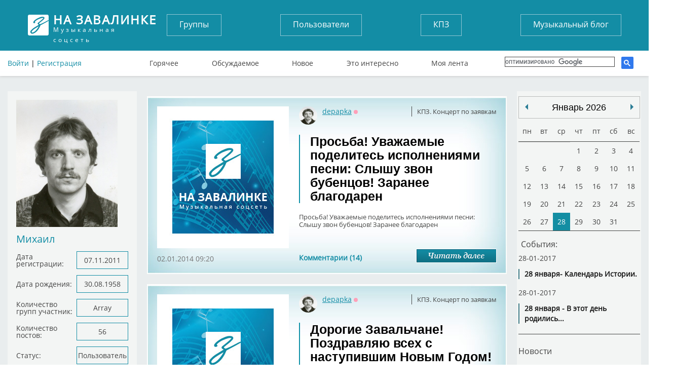

--- FILE ---
content_type: text/html; charset=UTF-8
request_url: https://tunnel.ru/user/depapka
body_size: 10828
content:


<!DOCTYPE html>
<html lang="ru">
<head>
	<meta charset="UTF-8" />
	<meta http-equiv="X-UA-Compatible" content="IE=edge">
	<meta name="viewport" content="width=device-width, initial-scale=1">
	<meta name="yandex-verification" content="67b0b79083d406b7" />
    <meta name="pmail-verification" content="59aad2d82c5ce8e82319541ab1bfc62a">
    <meta name="yandex-verification" content="aaea199f7ff688dc" />

	<title>На Завалинку - Спроси Алену. Музыкальная энциклопедия. Вся музыка мира</title>
	<meta name="keywords" content=""/>
	<meta name="description" content=''/>
	<meta name="author" content='Спроси Алену Завалинка'/>
	<meta property="og:title" content='Популярная соцсеть "Завалинка", общение на завалинке' />
	    <meta name="viewport" content="width=735, maximum-scale=1">
	<link rel="icon" type="image/x-icon" href="/favicon.ico" />
    <script src="https://cdn.adfinity.pro/code/tunnel.ru/adfinity.js" charset="utf-8" async></script>
    
    

</head>
<body>

	<header>
	<div class="container">
		<div class="flex">
			<a href="/" class="logo">
				<strong>На завалинке</strong>
				Музыкальная соцсеть
			</a>
			<div class="auth no-mobile">
							        <div class="block-header-user__sign">
			          <a href="/auth/login">Войти</a> | <a href="/auth/register/">Регистрация</a>
			        </div>
		        			</div>

			<nav class="buttons no-mobile">
				<a href="/groups/">Группы</a>
				<a href="/users/">Пользователи</a>
				<a href="/group/concert/">КПЗ</a>
				<a href="/group/musicblog/">Музыкальный блог</a>
			</nav>
			<div class="search">
			</div>



			<nav class="links no-mobile">
					<a href="/hot" >Горячее</a>
					<a href="/discussed" >Обсуждаемое</a>
					<a href="/post" >Новое</a>
					<a href="/best" >Это интересно</a>
					<a href="/subscribe" >Моя лента</a>
					      <div class="search search-google">

                  <script>
                      (function() {
                          var cx = '017782923875675734272:tjvxtp6movm';
                          var gcse = document.createElement('script');
                          gcse.type = 'text/javascript';
                          gcse.async = true;
                          gcse.src = 'https://cse.google.com/cse.js?cx=' + cx;
                          var s = document.getElementsByTagName('script')[0];
                          s.parentNode.insertBefore(gcse, s);
                      })();
                  </script>
                  <gcse:search></gcse:search>
		    </div>
		    			</nav>


		</div>
                    <img src="https://tunnel.ru/assets/image/calendar_date.png" id="calendarBtn">
        <nav class="navbar navbar-default" role="navigation">

            <div class="navbar-header">


                <button type="button" class="navbar-toggle" data-toggle="collapse" data-target=".navbar-collapse" id="nav-btn">
                    <span class="sr-only">Toggle navigation</span>
                    <span class="icon-bar"></span>
                    <span class="icon-bar"></span>
                    <span class="icon-bar"></span>
                </button>
            </div>
        </nav>
            <nav class="navigation" id="navigation">
                                <div class="block-header-user__sign login-mobile">
                    <a href="?full_version">Полная версия</a><br>
                    <a href="/auth/login">Войти</a> | <a href="/auth/register/">Регистрация</a>
                </div>
                <div class="search search-google">

                    <script>
                        (function() {
                            var cx = '017782923875675734272:tjvxtp6movm';
                            var gcse = document.createElement('script');
                            gcse.type = 'text/javascript';
                            gcse.async = true;
                            gcse.src = 'https://cse.google.com/cse.js?cx=' + cx;
                            var s = document.getElementsByTagName('script')[0];
                            s.parentNode.insertBefore(gcse, s);
                        })();
                    </script>
                    <gcse:search></gcse:search>
                </div>

                <nav class="buttons">
                    <ul class="mobile-li">
                        <li><a href="/groups/">Группы</a></li>
                        <li><a href="/users/">Пользователи</a></li>
                        <li><a href="/group/concert/">КПЗ</a></li>
                        <li><a href="/group/musicblog/">Музыкальный блог</a></li>
                    </ul>
                </nav>
                <nav class="links">
                    <ul class="mobile-li">
                        <li><a href="/hot" >Горячее</a></li>
                        <li><a href="/discussed" >Обсуждаемое</a></li>
                        <li><a href="/post" >Новое</a></li>
                        <li><a href="/best" >Это интересно</a></li>
                        <li><a href="/subscribe" >Моя лента</a></li>
                </nav>
                                    <div class="block block-mobile user_menu Groups_menu">
                         <div class="layout-content__left-column-block">
    <div class="soho-column">
	    <div class="block">
			<img src="https://static.tunnel.ru/media/avatar/user_5185.png" class="userfoto" alt="Михаил">
			<a class="username">Михаил</a>

			<ul class="list">
				<li><span>Дата регистрации:</span><span>07.11.2011</span></li>
									<li><span>Дата рождения:</span><span>30.08.1958</span></li>
								<li><span>Количество групп участник:</span><span>Array</span></li>
				<li><span>Количество постов:</span><span>56</span></li>
				<li><span>Статус:</span>
																														<span>Пользователь</span>											</li>
				<li><span>Состояние аккаунта:</span>
					<span>
															Активный
							
					</span>
				</li>
				<li><span>Статус онлайна:</span><span class="yellow">OFF</span></li>
				<li><span>Последний визит:</span><span>n/a</span></li>
							</ul>

							  		</div>
    </div>
</div>
                    </div>
                
                <div class="block block-mobile">
                    <h3>Завалинка в месенджерах</h3>
                    <ul class="list-mess">
                        <li><div class="telegram-tunnel"></div><span><a target="_blank" href="https://t.me/musiccalendar">Музыкальный календарь</a></span></li>
                        <li><div class="telegram-kulinar"></div><span><a target="_blank" href="https://t.me/nakarkali">Накаркали - новости коротко</a></span></li>
                    </ul>
                </div>

                <div class="block block-mobile column_lef-mobile">
                    <h3>Кто на завалинке</h3>
                    <ul class="list list-mobile">
                        <li><span><a href="/users/">Всего</a></span><span>18202</span></li>
                        <li><span><a href="/users/new">Новых</a></span><span>0</span></li>
                        <li><span><a href="/users/online">Онлайн</a></span><span>11</span></li>
                        <li><span>Гостей</span><span>155</span></li>
                                            </ul>
                </div>
                            </nav>

		<!--адаптивное меню-->

            <nav class="navigation" id="navigationDate"></nav>

        	</div>
</header>









<main>
		<div class="container layout-content__left-column">
		<div class="column_left">
		  			  			 <div class="layout-content__left-column-block">
    <div class="soho-column">
	    <div class="block">
			<img src="https://static.tunnel.ru/media/avatar/user_5185.png" class="userfoto" alt="Михаил">
			<a class="username">Михаил</a>

			<ul class="list">
				<li><span>Дата регистрации:</span><span>07.11.2011</span></li>
									<li><span>Дата рождения:</span><span>30.08.1958</span></li>
								<li><span>Количество групп участник:</span><span>Array</span></li>
				<li><span>Количество постов:</span><span>56</span></li>
				<li><span>Статус:</span>
																														<span>Пользователь</span>											</li>
				<li><span>Состояние аккаунта:</span>
					<span>
															Активный
							
					</span>
				</li>
				<li><span>Статус онлайна:</span><span class="yellow">OFF</span></li>
				<li><span>Последний визит:</span><span>n/a</span></li>
							</ul>

							  		</div>
    </div>
</div>
								</div>

		<div class="column_center  layout-content__main-column">
            
						
		    <div class="soho-posts-list">
                
                    <div id="adfox_164698499493784610"></div>
                    <script>
                        window.yaContextCb.push(()=>{
                            Ya.adfoxCode.createAdaptive({
                                ownerId: 389280,
                                containerId: 'adfox_164698499493784610',
                                params: {
                                    pp: 'bsvi',
                                    ps: 'fizr',
                                    p2: 'hnvc'
                                }
                            }, ['desktop'], {
                                tabletWidth: 980,
                                phoneWidth: 767,
                                isAutoReloads: false
                            })
                        });
                        let timerReload = setInterval(function() {
                            Ya.adfoxCode.reload(adfox_164698499493784610, {onlyIfWasVisible: true});
                        }, 30000);
                    </script>
                
												    	
<div class="post_list">
				
         								
	<div class="post_item post">
							    		<div class="post_item post post_item_body">
		            			<a href="https://static.tunnel.ru/media/default/default_img.jpg" rel="prettyPhoto[gallery27897]" >
				<img src="https://static.tunnel.ru//media/default/default_img.jpg"  title="Популярная соцсеть Завалинка. Спроси Алену" alt="Популярная соцсеть Завалинка. Спроси Алену" />
			</a>
         
		<div class="text">
			<div class="tags">
												<div class="block_info_section"><a href="/group/concert">КПЗ. Концерт по заявкам</a></div>
															</div>






			<div class="user">
				<a  class="block-user-info__link" href="/user/depapka" title="Михаил" target=_blank><img class="block-user-info__avatar" src="https://static.tunnel.ru/media/avatar/user_5185_thumb.png" alt="Михаил">
				depapka</a>
															<span title="Оффлайн" class="block-user-info__status block-user-info__offline">Оффлайн</span>
										<br>
									<span class="status">&nbsp;</span>
							</div>
			<a class="block-post-list__header" href="/post-prosba-uvazhaemye-podelites-ispolneniyami-pesni-slyshu-zvon-bubencov"><h2>Просьба! Уважаемые поделитесь исполнениями песни: Слышу звон бубенцов! Заранее благодарен</h2></a>

			<p>Просьба! Уважаемые поделитесь исполнениями песни: Слышу звон бубенцов! Заранее благодарен</p>
            
		</div>
		<div class="bottom_media_post">
			<div class="commentPostCount">
				<a href = "/post-prosba-uvazhaemye-podelites-ispolneniyami-pesni-slyshu-zvon-bubencov#cId0">
					Комментарии (14)
				</a>
			</div>
    	    <div class="read_more_div"><a href = "/post-prosba-uvazhaemye-podelites-ispolneniyami-pesni-slyshu-zvon-bubencov" class="read_more"></a></div>
    	</div>
		<div class="PostAdddate">02.01.2014 09:20</div>


	</div>



		    	    
  	</div>

			            

								
	<div class="post_item post">
							    		<div class="post_item post post_item_body">
		            			<a href="https://static.tunnel.ru/media/default/default_img.jpg" rel="prettyPhoto[gallery27896]" >
				<img src="https://static.tunnel.ru//media/default/default_img.jpg"  title="Популярная соцсеть Завалинка. Спроси Алену" alt="Популярная соцсеть Завалинка. Спроси Алену" />
			</a>
         
		<div class="text">
			<div class="tags">
												<div class="block_info_section"><a href="/group/concert">КПЗ. Концерт по заявкам</a></div>
															</div>






			<div class="user">
				<a  class="block-user-info__link" href="/user/depapka" title="Михаил" target=_blank><img class="block-user-info__avatar" src="https://static.tunnel.ru/media/avatar/user_5185_thumb.png" alt="Михаил">
				depapka</a>
															<span title="Оффлайн" class="block-user-info__status block-user-info__offline">Оффлайн</span>
										<br>
									<span class="status">&nbsp;</span>
							</div>
			<a class="block-post-list__header" href="/post-dorogie-zavalchane-pozdravlyayu-vsekh-s-nastupivshim-novym-godom"><h2>Дорогие Завальчане! Поздравляю всех с наступившим Новым Годом! Здоровья,счастья,успехов Всем Вам и всем вашим близким!</h2></a>

			<p>Дорогие Завальчане! Поздравляю всех с наступившим Новым Годом! Здоровья,счастья,успехов Всем Вам и всем вашим близким!</p>
            
		</div>
		<div class="bottom_media_post">
			<div class="commentPostCount">
				<a href = "/post-dorogie-zavalchane-pozdravlyayu-vsekh-s-nastupivshim-novym-godom#cId0">
					Комментарии (0)
				</a>
			</div>
    	    <div class="read_more_div"><a href = "/post-dorogie-zavalchane-pozdravlyayu-vsekh-s-nastupivshim-novym-godom" class="read_more"></a></div>
    	</div>
		<div class="PostAdddate">02.01.2014 09:19</div>


	</div>



		    	    
  	</div>

			            

								
	<div class="post_item post">
							    		<div class="post_item post post_item_body">
		            			<a href="https://static.tunnel.ru/media/default/default_img.jpg" rel="prettyPhoto[gallery26365]" >
				<img src="https://static.tunnel.ru//media/default/default_img.jpg"  title="Популярная соцсеть Завалинка. Спроси Алену" alt="Популярная соцсеть Завалинка. Спроси Алену" />
			</a>
         
		<div class="text">
			<div class="tags">
												<div class="block_info_section"><a href="/group/concert">КПЗ. Концерт по заявкам</a></div>
															</div>






			<div class="user">
				<a  class="block-user-info__link" href="/user/depapka" title="Михаил" target=_blank><img class="block-user-info__avatar" src="https://static.tunnel.ru/media/avatar/user_5185_thumb.png" alt="Михаил">
				depapka</a>
															<span title="Оффлайн" class="block-user-info__status block-user-info__offline">Оффлайн</span>
										<br>
									<span class="status">&nbsp;</span>
							</div>
			<a class="block-post-list__header" href="/post-khochu-chtob-uslyshali"><h2>Хочу чтоб услышали!</h2></a>

			<p>Хочу чтоб услышали!</p>
            
		</div>
		<div class="bottom_media_post">
			<div class="commentPostCount">
				<a href = "/post-khochu-chtob-uslyshali#cId0">
					Комментарии (9)
				</a>
			</div>
    	    <div class="read_more_div"><a href = "/post-khochu-chtob-uslyshali" class="read_more"></a></div>
    	</div>
		<div class="PostAdddate">30.09.2013 16:53</div>


	</div>



		    	    
  	</div>

			            

								
	<div class="post_item post">
							    		<div class="post_item post post_item_body">
		            			<a href="https://static.tunnel.ru/media/default/default_img.jpg" rel="prettyPhoto[gallery25071]" >
				<img src="https://static.tunnel.ru//media/default/default_img.jpg"  title="Популярная соцсеть Завалинка. Спроси Алену" alt="Популярная соцсеть Завалинка. Спроси Алену" />
			</a>
         
		<div class="text">
			<div class="tags">
												<div class="block_info_section"><a href="/group/concert">КПЗ. Концерт по заявкам</a></div>
															</div>






			<div class="user">
				<a  class="block-user-info__link" href="/user/depapka" title="Михаил" target=_blank><img class="block-user-info__avatar" src="https://static.tunnel.ru/media/avatar/user_5185_thumb.png" alt="Михаил">
				depapka</a>
															<span title="Оффлайн" class="block-user-info__status block-user-info__offline">Оффлайн</span>
										<br>
									<span class="status">&nbsp;</span>
							</div>
			<a class="block-post-list__header" href="/post-uvazhaemye-proshu-podelitsya-starym-shansonom-pesnya-tam-slova"><h2>Уважаемые! Прошу поделиться старым шансоном. ! песня там слова ночь тиха шумит тайга тревожно. 2-я Гляжу на небо просветленным взором (Пасха) Если не затруднит буду очень благодарен!</h2></a>

			<p>Уважаемые! Прошу поделиться старым шансоном. ! песня там слова ночь тиха шумит тайга тревожно. 2-я Гляжу на небо просветленным взором (Пасха) Если не затруднит буду очень благодарен!</p>
            
		</div>
		<div class="bottom_media_post">
			<div class="commentPostCount">
				<a href = "/post-uvazhaemye-proshu-podelitsya-starym-shansonom-pesnya-tam-slova#cId0">
					Комментарии (4)
				</a>
			</div>
    	    <div class="read_more_div"><a href = "/post-uvazhaemye-proshu-podelitsya-starym-shansonom-pesnya-tam-slova" class="read_more"></a></div>
    	</div>
		<div class="PostAdddate">07.07.2013 14:41</div>


	</div>



		    	    
  	</div>

			            

								
	<div class="post_item post">
							    		<div class="post_item post post_item_body">
		            			<a href="https://static.tunnel.ru/media/default/default_img.jpg" rel="prettyPhoto[gallery24063]" >
				<img src="https://static.tunnel.ru//media/default/default_img.jpg"  title="Популярная соцсеть Завалинка. Спроси Алену" alt="Популярная соцсеть Завалинка. Спроси Алену" />
			</a>
         
		<div class="text">
			<div class="tags">
												<div class="block_info_section"><a href="/group/concert">КПЗ. Концерт по заявкам</a></div>
															</div>






			<div class="user">
				<a  class="block-user-info__link" href="/user/depapka" title="Михаил" target=_blank><img class="block-user-info__avatar" src="https://static.tunnel.ru/media/avatar/user_5185_thumb.png" alt="Михаил">
				depapka</a>
															<span title="Оффлайн" class="block-user-info__status block-user-info__offline">Оффлайн</span>
										<br>
									<span class="status">&nbsp;</span>
							</div>
			<a class="block-post-list__header" href="/post-pesnya-tak-legla-ne-mogu-ne-podelitsya-ne-obessudte"><h2>Песня так легла не могу не поделится не обессудьте</h2></a>

			<p>Песня так легла не могу не поделится не обессудьте</p>
            
		</div>
		<div class="bottom_media_post">
			<div class="commentPostCount">
				<a href = "/post-pesnya-tak-legla-ne-mogu-ne-podelitsya-ne-obessudte#cId0">
					Комментарии (2)
				</a>
			</div>
    	    <div class="read_more_div"><a href = "/post-pesnya-tak-legla-ne-mogu-ne-podelitsya-ne-obessudte" class="read_more"></a></div>
    	</div>
		<div class="PostAdddate">24.04.2013 19:25</div>


	</div>



		    	    
  	</div>

			            

								
	<div class="post_item post">
							    		<div class="post_item post post_item_body">
		            			<a href="https://static.tunnel.ru/media/default/default_img.jpg" rel="prettyPhoto[gallery71369]" >
				<img src="https://static.tunnel.ru//media/default/default_img.jpg"  title="Популярная соцсеть Завалинка. Спроси Алену" alt="Популярная соцсеть Завалинка. Спроси Алену" />
			</a>
         
		<div class="text">
			<div class="tags">
												<div class="block_info_section"><a href="/group/D_R">День рождения</a></div>
															</div>






			<div class="user">
				<a  class="block-user-info__link" href="/user/depapka" title="Михаил" target=_blank><img class="block-user-info__avatar" src="https://static.tunnel.ru/media/avatar/user_5185_thumb.png" alt="Михаил">
				depapka</a>
															<span title="Оффлайн" class="block-user-info__status block-user-info__offline">Оффлайн</span>
										<br>
									<span class="status">&nbsp;</span>
							</div>
			<a class="block-post-list__header" href="/post-dorogaya-albinochka-ot-vsejj-moejj-malenkojj-dushi-pozdravlyayu"><h2>Дорогая Альбиночка! От всей моей маленькой души, поздравляю тебя с днём Рождения!!!!!!!!!!! Желаю,наверное уже всего пожелали,оставайся такой же,отзывчивой,замечательной,что бы я делал без тебя!Надеюсь никто ревновать не будет! Я люблю тебя!Здоровья,счаст</h2></a>

			<p>Дорогая Альбиночка! От всей моей маленькой души, поздравляю тебя с днём Рождения!!!!!!!!!!! Желаю,наверное уже всего пожелали,оставайся такой же,отзывчивой,замечательной,что бы я делал без тебя!Надеюс...</p>
            
		</div>
		<div class="bottom_media_post">
			<div class="commentPostCount">
				<a href = "/post-dorogaya-albinochka-ot-vsejj-moejj-malenkojj-dushi-pozdravlyayu#cId0">
					Комментарии (2)
				</a>
			</div>
    	    <div class="read_more_div"><a href = "/post-dorogaya-albinochka-ot-vsejj-moejj-malenkojj-dushi-pozdravlyayu" class="read_more"></a></div>
    	</div>
		<div class="PostAdddate">29.03.2013 14:47</div>


	</div>



		    	    
  	</div>

			            

								
	<div class="post_item post">
							    		<div class="post_item post post_item_body">
		            			<a href="https://static.tunnel.ru/media/default/default_img.jpg" rel="prettyPhoto[gallery23222]" >
				<img src="https://static.tunnel.ru//media/default/default_img.jpg"  title="Популярная соцсеть Завалинка. Спроси Алену" alt="Популярная соцсеть Завалинка. Спроси Алену" />
			</a>
         
		<div class="text">
			<div class="tags">
												<div class="block_info_section"><a href="/group/concert">КПЗ. Концерт по заявкам</a></div>
															</div>






			<div class="user">
				<a  class="block-user-info__link" href="/user/depapka" title="Михаил" target=_blank><img class="block-user-info__avatar" src="https://static.tunnel.ru/media/avatar/user_5185_thumb.png" alt="Михаил">
				depapka</a>
															<span title="Оффлайн" class="block-user-info__status block-user-info__offline">Оффлайн</span>
										<br>
									<span class="status">&nbsp;</span>
							</div>
			<a class="block-post-list__header" href="/post-dorogie-moi-devushki-vy-vse-dlya-menya-devushki-ya-ot-vsejj-dushi"><h2>Дорогие мои девушки!!!!!!!!!!! Вы все для меня девушки!!!! Я от Всей души поздравляю Вас с праздником!! Люблю,целую и желаю здоровья,удачи,большой любви,а остальное,что хотите пожелайте себе!!!!!!!!</h2></a>

			<p>Дорогие мои девушки!!!!!!!!!!! Вы все для меня девушки!!!! Я от Всей души поздравляю Вас с праздником!! Люблю,целую и желаю здоровья,удачи,большой любви,а остальное,что хотите пожелайте себе!!!!!!!!</p>
            
		</div>
		<div class="bottom_media_post">
			<div class="commentPostCount">
				<a href = "/post-dorogie-moi-devushki-vy-vse-dlya-menya-devushki-ya-ot-vsejj-dushi#cId0">
					Комментарии (11)
				</a>
			</div>
    	    <div class="read_more_div"><a href = "/post-dorogie-moi-devushki-vy-vse-dlya-menya-devushki-ya-ot-vsejj-dushi" class="read_more"></a></div>
    	</div>
		<div class="PostAdddate">08.03.2013 09:21</div>


	</div>



		    	    
  	</div>

			            

								
	<div class="post_item post">
							    		<div class="post_item post post_item_body">
		            			<a href="https://static.tunnel.ru/media/default/default_img.jpg" rel="prettyPhoto[gallery22630]" >
				<img src="https://static.tunnel.ru//media/default/default_img.jpg"  title="Популярная соцсеть Завалинка. Спроси Алену" alt="Популярная соцсеть Завалинка. Спроси Алену" />
			</a>
         
		<div class="text">
			<div class="tags">
												<div class="block_info_section"><a href="/group/concert">КПЗ. Концерт по заявкам</a></div>
															</div>






			<div class="user">
				<a  class="block-user-info__link" href="/user/depapka" title="Михаил" target=_blank><img class="block-user-info__avatar" src="https://static.tunnel.ru/media/avatar/user_5185_thumb.png" alt="Михаил">
				depapka</a>
															<span title="Оффлайн" class="block-user-info__status block-user-info__offline">Оффлайн</span>
										<br>
									<span class="status">&nbsp;</span>
							</div>
			<a class="block-post-list__header" href="/post-zdravstvujjte-dorogie-zavalchane-podelites-esli-est-pesnejj-kruga"><h2>здравствуйте дорогие завальчане! Поделитесь если есть песней Круга - Вот и всё Премного благодарен если откликнитесь!!!!!!!!!!!</h2></a>

			<p>здравствуйте дорогие завальчане! Поделитесь если есть песней Круга - Вот и всё Премного благодарен если откликнитесь!!!!!!!!!!!</p>
            
		</div>
		<div class="bottom_media_post">
			<div class="commentPostCount">
				<a href = "/post-zdravstvujjte-dorogie-zavalchane-podelites-esli-est-pesnejj-kruga#cId0">
					Комментарии (11)
				</a>
			</div>
    	    <div class="read_more_div"><a href = "/post-zdravstvujjte-dorogie-zavalchane-podelites-esli-est-pesnejj-kruga" class="read_more"></a></div>
    	</div>
		<div class="PostAdddate">11.02.2013 15:34</div>


	</div>



		    	    
  	</div>

			            

								
	<div class="post_item post">
							    		<div class="post_item post post_item_body">
		            			<a href="https://static.tunnel.ru/media/default/default_img.jpg" rel="prettyPhoto[gallery22252]" >
				<img src="https://static.tunnel.ru//media/default/default_img.jpg"  title="Популярная соцсеть Завалинка. Спроси Алену" alt="Популярная соцсеть Завалинка. Спроси Алену" />
			</a>
         
		<div class="text">
			<div class="tags">
												<div class="block_info_section"><a href="/group/concert">КПЗ. Концерт по заявкам</a></div>
															</div>






			<div class="user">
				<a  class="block-user-info__link" href="/user/depapka" title="Михаил" target=_blank><img class="block-user-info__avatar" src="https://static.tunnel.ru/media/avatar/user_5185_thumb.png" alt="Михаил">
				depapka</a>
															<span title="Оффлайн" class="block-user-info__status block-user-info__offline">Оффлайн</span>
										<br>
									<span class="status">&nbsp;</span>
							</div>
			<a class="block-post-list__header" href="/post-k-dnyu-rozhdeniya-vladimira-semjonovicha-vysockogo-kaver-versii"><h2>К дню рождения Владимира Семёновича Высоцкого Кавер версии</h2></a>

			<p>К дню рождения Владимира Семёновича Высоцкого Кавер версии</p>
            
		</div>
		<div class="bottom_media_post">
			<div class="commentPostCount">
				<a href = "/post-k-dnyu-rozhdeniya-vladimira-semjonovicha-vysockogo-kaver-versii#cId0">
					Комментарии (67)
				</a>
			</div>
    	    <div class="read_more_div"><a href = "/post-k-dnyu-rozhdeniya-vladimira-semjonovicha-vysockogo-kaver-versii" class="read_more"></a></div>
    	</div>
		<div class="PostAdddate">24.01.2013 06:26</div>


	</div>



		    	    
  	</div>

			            

								
	<div class="post_item post">
							    		<div class="post_item post post_item_body">
		            			<a href="https://static.tunnel.ru/media/default/default_img.jpg" rel="prettyPhoto[gallery22239]" >
				<img src="https://static.tunnel.ru//media/default/default_img.jpg"  title="Популярная соцсеть Завалинка. Спроси Алену" alt="Популярная соцсеть Завалинка. Спроси Алену" />
			</a>
         
		<div class="text">
			<div class="tags">
												<div class="block_info_section"><a href="/group/concert">КПЗ. Концерт по заявкам</a></div>
															</div>






			<div class="user">
				<a  class="block-user-info__link" href="/user/depapka" title="Михаил" target=_blank><img class="block-user-info__avatar" src="https://static.tunnel.ru/media/avatar/user_5185_thumb.png" alt="Михаил">
				depapka</a>
															<span title="Оффлайн" class="block-user-info__status block-user-info__offline">Оффлайн</span>
										<br>
									<span class="status">&nbsp;</span>
							</div>
			<a class="block-post-list__header" href="/post-zdravstvujjte-dorogie-zavalchane-popytayus-sformulirovat-zayavku"><h2>Здравствуйте дорогие завальчане! Попытаюсь сформулировать заявку. В Фильме &quot;Начни сначала&quot;звучала музыка под гитару без слов,которая стала песней Машины &quot;Музыка под снегом&quot;,если у кого есть эта мелодия поделитесь пожалуйста!!!!!! Премного благодарен!</h2></a>

			<p>Здравствуйте дорогие завальчане! Попытаюсь сформулировать заявку. В Фильме "Начни сначала"звучала музыка под гитару без слов,которая стала песней Машины "Музыка под снегом",если у кого есть эта мелоди...</p>
            
		</div>
		<div class="bottom_media_post">
			<div class="commentPostCount">
				<a href = "/post-zdravstvujjte-dorogie-zavalchane-popytayus-sformulirovat-zayavku#cId0">
					Комментарии (10)
				</a>
			</div>
    	    <div class="read_more_div"><a href = "/post-zdravstvujjte-dorogie-zavalchane-popytayus-sformulirovat-zayavku" class="read_more"></a></div>
    	</div>
		<div class="PostAdddate">23.01.2013 15:07</div>


	</div>



		    	    
  	</div>

			            

								
	<div class="post_item post">
							    		<div class="post_item post post_item_body">
		            			<a href="https://static.tunnel.ru/media/default/default_img.jpg" rel="prettyPhoto[gallery21999]" >
				<img src="https://static.tunnel.ru//media/default/default_img.jpg"  title="Популярная соцсеть Завалинка. Спроси Алену" alt="Популярная соцсеть Завалинка. Спроси Алену" />
			</a>
         
		<div class="text">
			<div class="tags">
												<div class="block_info_section"><a href="/group/concert">КПЗ. Концерт по заявкам</a></div>
															</div>






			<div class="user">
				<a  class="block-user-info__link" href="/user/depapka" title="Михаил" target=_blank><img class="block-user-info__avatar" src="https://static.tunnel.ru/media/avatar/user_5185_thumb.png" alt="Михаил">
				depapka</a>
															<span title="Оффлайн" class="block-user-info__status block-user-info__offline">Оффлайн</span>
										<br>
									<span class="status">&nbsp;</span>
							</div>
			<a class="block-post-list__header" href="/post-i-mne-ne-spitsya"><h2>И мне не спится</h2></a>

			<p>И мне не спится</p>
            
		</div>
		<div class="bottom_media_post">
			<div class="commentPostCount">
				<a href = "/post-i-mne-ne-spitsya#cId0">
					Комментарии (54)
				</a>
			</div>
    	    <div class="read_more_div"><a href = "/post-i-mne-ne-spitsya" class="read_more"></a></div>
    	</div>
		<div class="PostAdddate">12.01.2013 22:54</div>


	</div>



		    	    
  	</div>

			            

								
	<div class="post_item post">
							    		<div class="post_item post post_item_body">
		            			<a href="https://static.tunnel.ru/media/default/default_img.jpg" rel="prettyPhoto[gallery21970]" >
				<img src="https://static.tunnel.ru//media/default/default_img.jpg"  title="Популярная соцсеть Завалинка. Спроси Алену" alt="Популярная соцсеть Завалинка. Спроси Алену" />
			</a>
         
		<div class="text">
			<div class="tags">
												<div class="block_info_section"><a href="/group/concert">КПЗ. Концерт по заявкам</a></div>
															</div>






			<div class="user">
				<a  class="block-user-info__link" href="/user/depapka" title="Михаил" target=_blank><img class="block-user-info__avatar" src="https://static.tunnel.ru/media/avatar/user_5185_thumb.png" alt="Михаил">
				depapka</a>
															<span title="Оффлайн" class="block-user-info__status block-user-info__offline">Оффлайн</span>
										<br>
									<span class="status">&nbsp;</span>
							</div>
			<a class="block-post-list__header" href="/post-vspomniloskak-moi-dochki-peli-pesnipereinachivaya-slova-a-vy"><h2>Вспомнилось,как мои дочки пели песни,переиначивая слова! А вы помните,что-то подобное?</h2></a>

			<p>Вспомнилось,как мои дочки пели песни,переиначивая слова! А вы помните,что-то подобное?</p>
            
		</div>
		<div class="bottom_media_post">
			<div class="commentPostCount">
				<a href = "/post-vspomniloskak-moi-dochki-peli-pesnipereinachivaya-slova-a-vy#cId0">
					Комментарии (27)
				</a>
			</div>
    	    <div class="read_more_div"><a href = "/post-vspomniloskak-moi-dochki-peli-pesnipereinachivaya-slova-a-vy" class="read_more"></a></div>
    	</div>
		<div class="PostAdddate">11.01.2013 22:14</div>


	</div>



		    	    
  	</div>

			            

								
	<div class="post_item post">
							    		<div class="post_item post post_item_body">
		            			<a href="https://static.tunnel.ru/media/default/default_img.jpg" rel="prettyPhoto[gallery21865]" >
				<img src="https://static.tunnel.ru//media/default/default_img.jpg"  title="Популярная соцсеть Завалинка. Спроси Алену" alt="Популярная соцсеть Завалинка. Спроси Алену" />
			</a>
         
		<div class="text">
			<div class="tags">
												<div class="block_info_section"><a href="/group/concert">КПЗ. Концерт по заявкам</a></div>
															</div>






			<div class="user">
				<a  class="block-user-info__link" href="/user/depapka" title="Михаил" target=_blank><img class="block-user-info__avatar" src="https://static.tunnel.ru/media/avatar/user_5185_thumb.png" alt="Михаил">
				depapka</a>
															<span title="Оффлайн" class="block-user-info__status block-user-info__offline">Оффлайн</span>
										<br>
									<span class="status">&nbsp;</span>
							</div>
			<a class="block-post-list__header" href="/post-uvazhaemye-zavalchane-pozdravlyayu-vsekh-s-novym-godom-i-rozhdestvom"><h2>Уважаемые Завальчане! Поздравляю Всех с Новым Годом и Рождеством! Всем Вам здоровья,счастья и всего наилучшего! У меня просьба,если у кого есть песни в исполнении солиста Enigma,отдельно от группы,поделитесь пожалуйста!</h2></a>

			<p>Уважаемые Завальчане! Поздравляю Всех с Новым Годом и Рождеством! Всем Вам здоровья,счастья и всего наилучшего! У меня просьба,если у кого есть песни в исполнении солиста Enigma,отдельно от группы,под...</p>
            
		</div>
		<div class="bottom_media_post">
			<div class="commentPostCount">
				<a href = "/post-uvazhaemye-zavalchane-pozdravlyayu-vsekh-s-novym-godom-i-rozhdestvom#cId0">
					Комментарии (8)
				</a>
			</div>
    	    <div class="read_more_div"><a href = "/post-uvazhaemye-zavalchane-pozdravlyayu-vsekh-s-novym-godom-i-rozhdestvom" class="read_more"></a></div>
    	</div>
		<div class="PostAdddate">07.01.2013 15:31</div>


	</div>



		    	    
  	</div>

			            

								
	<div class="post_item post">
							    		<div class="post_item post post_item_body">
		            			<a href="https://static.tunnel.ru/media/default/default_img.jpg" rel="prettyPhoto[gallery21724]" >
				<img src="https://static.tunnel.ru//media/default/default_img.jpg"  title="Популярная соцсеть Завалинка. Спроси Алену" alt="Популярная соцсеть Завалинка. Спроси Алену" />
			</a>
         
		<div class="text">
			<div class="tags">
												<div class="block_info_section"><a href="/group/concert">КПЗ. Концерт по заявкам</a></div>
															</div>






			<div class="user">
				<a  class="block-user-info__link" href="/user/depapka" title="Михаил" target=_blank><img class="block-user-info__avatar" src="https://static.tunnel.ru/media/avatar/user_5185_thumb.png" alt="Михаил">
				depapka</a>
															<span title="Оффлайн" class="block-user-info__status block-user-info__offline">Оффлайн</span>
										<br>
									<span class="status">&nbsp;</span>
							</div>
			<a class="block-post-list__header" href="/post-na-patriotiku-potyanulo-davajjte-o-rodine-poprobuem-sobrat"><h2>На патриотику потянуло! Давайте о Родине попробуем собрать!!!</h2></a>

			<p>На патриотику потянуло! Давайте о Родине попробуем собрать!!!</p>
            
		</div>
		<div class="bottom_media_post">
			<div class="commentPostCount">
				<a href = "/post-na-patriotiku-potyanulo-davajjte-o-rodine-poprobuem-sobrat#cId0">
					Комментарии (124)
				</a>
			</div>
    	    <div class="read_more_div"><a href = "/post-na-patriotiku-potyanulo-davajjte-o-rodine-poprobuem-sobrat" class="read_more"></a></div>
    	</div>
		<div class="PostAdddate">02.01.2013 07:30</div>


	</div>



		    	    
  	</div>

			            

								
	<div class="post_item post">
							    		<div class="post_item post post_item_body">
		            			<a href="https://static.tunnel.ru/media/default/default_img.jpg" rel="prettyPhoto[gallery21721]" >
				<img src="https://static.tunnel.ru//media/default/default_img.jpg"  title="Популярная соцсеть Завалинка. Спроси Алену" alt="Популярная соцсеть Завалинка. Спроси Алену" />
			</a>
         
		<div class="text">
			<div class="tags">
												<div class="block_info_section"><a href="/group/concert">КПЗ. Концерт по заявкам</a></div>
															</div>






			<div class="user">
				<a  class="block-user-info__link" href="/user/depapka" title="Михаил" target=_blank><img class="block-user-info__avatar" src="https://static.tunnel.ru/media/avatar/user_5185_thumb.png" alt="Михаил">
				depapka</a>
															<span title="Оффлайн" class="block-user-info__status block-user-info__offline">Оффлайн</span>
										<br>
									<span class="status">&nbsp;</span>
							</div>
			<a class="block-post-list__header" href="/post-prosto-muzyka-moego-segodnyashnego-nastroeniya"><h2>Просто музыка моего сегодняшнего настроения</h2></a>

			<p>Просто музыка моего сегодняшнего настроения</p>
            
		</div>
		<div class="bottom_media_post">
			<div class="commentPostCount">
				<a href = "/post-prosto-muzyka-moego-segodnyashnego-nastroeniya#cId0">
					Комментарии (5)
				</a>
			</div>
    	    <div class="read_more_div"><a href = "/post-prosto-muzyka-moego-segodnyashnego-nastroeniya" class="read_more"></a></div>
    	</div>
		<div class="PostAdddate">02.01.2013 05:36</div>


	</div>



		    	    
  	</div>

			            

								
	<div class="post_item post">
							    		<div class="post_item post post_item_body">
		            			<a href="https://static.tunnel.ru/media/default/default_img.jpg" rel="prettyPhoto[gallery21530]" >
				<img src="https://static.tunnel.ru//media/default/default_img.jpg"  title="Популярная соцсеть Завалинка. Спроси Алену" alt="Популярная соцсеть Завалинка. Спроси Алену" />
			</a>
         
		<div class="text">
			<div class="tags">
												<div class="block_info_section"><a href="/group/concert">КПЗ. Концерт по заявкам</a></div>
															</div>






			<div class="user">
				<a  class="block-user-info__link" href="/user/depapka" title="Михаил" target=_blank><img class="block-user-info__avatar" src="https://static.tunnel.ru/media/avatar/user_5185_thumb.png" alt="Михаил">
				depapka</a>
															<span title="Оффлайн" class="block-user-info__status block-user-info__offline">Оффлайн</span>
										<br>
									<span class="status">&nbsp;</span>
							</div>
			<a class="block-post-list__header" href="/post-gruppa-avenyu"><h2>группа &quot;Авеню&quot;</h2></a>

			<p>группа "Авеню"</p>
            
		</div>
		<div class="bottom_media_post">
			<div class="commentPostCount">
				<a href = "/post-gruppa-avenyu#cId0">
					Комментарии (5)
				</a>
			</div>
    	    <div class="read_more_div"><a href = "/post-gruppa-avenyu" class="read_more"></a></div>
    	</div>
		<div class="PostAdddate">27.12.2012 12:50</div>


	</div>



		    	    
  	</div>

			            

								
	<div class="post_item post">
							    		<div class="post_item post post_item_body">
		            			<a href="https://static.tunnel.ru/media/default/default_img.jpg" rel="prettyPhoto[gallery21354]" >
				<img src="https://static.tunnel.ru//media/default/default_img.jpg"  title="Популярная соцсеть Завалинка. Спроси Алену" alt="Популярная соцсеть Завалинка. Спроси Алену" />
			</a>
         
		<div class="text">
			<div class="tags">
												<div class="block_info_section"><a href="/group/concert">КПЗ. Концерт по заявкам</a></div>
															</div>






			<div class="user">
				<a  class="block-user-info__link" href="/user/depapka" title="Михаил" target=_blank><img class="block-user-info__avatar" src="https://static.tunnel.ru/media/avatar/user_5185_thumb.png" alt="Михаил">
				depapka</a>
															<span title="Оффлайн" class="block-user-info__status block-user-info__offline">Оффлайн</span>
										<br>
									<span class="status">&nbsp;</span>
							</div>
			<a class="block-post-list__header" href="/post-dorogie-zhovto-blakitnye-perevedite-mne-slovo-zhurba-tolko-sejjchas"><h2>Дорогие жовто-блакитные переведите мне слово журба только сейчас вспомнил после прослушивания Самоцветов - Верба давно хотел узнать,да всё как-то не подворачивался случай</h2></a>

			<p>Дорогие жовто-блакитные переведите мне слово журба только сейчас вспомнил после прослушивания Самоцветов - Верба давно хотел узнать,да всё как-то не подворачивался случай</p>
            
		</div>
		<div class="bottom_media_post">
			<div class="commentPostCount">
				<a href = "/post-dorogie-zhovto-blakitnye-perevedite-mne-slovo-zhurba-tolko-sejjchas#cId0">
					Комментарии (14)
				</a>
			</div>
    	    <div class="read_more_div"><a href = "/post-dorogie-zhovto-blakitnye-perevedite-mne-slovo-zhurba-tolko-sejjchas" class="read_more"></a></div>
    	</div>
		<div class="PostAdddate">21.12.2012 08:18</div>


	</div>



		    	    
  	</div>

			            

								
	<div class="post_item post">
							    		<div class="post_item post post_item_body">
		            			<a href="https://static.tunnel.ru/media/default/default_img.jpg" rel="prettyPhoto[gallery21339]" >
				<img src="https://static.tunnel.ru//media/default/default_img.jpg"  title="Популярная соцсеть Завалинка. Спроси Алену" alt="Популярная соцсеть Завалинка. Спроси Алену" />
			</a>
         
		<div class="text">
			<div class="tags">
												<div class="block_info_section"><a href="/group/concert">КПЗ. Концерт по заявкам</a></div>
															</div>






			<div class="user">
				<a  class="block-user-info__link" href="/user/depapka" title="Михаил" target=_blank><img class="block-user-info__avatar" src="https://static.tunnel.ru/media/avatar/user_5185_thumb.png" alt="Михаил">
				depapka</a>
															<span title="Оффлайн" class="block-user-info__status block-user-info__offline">Оффлайн</span>
										<br>
									<span class="status">&nbsp;</span>
							</div>
			<a class="block-post-list__header" href="/post-doroge-moi-u-menya-beda-ne-mogu-vojjti-v-pochtuna-mylepozavchera"><h2>Дороге мои!!! У меня беда! Не могу войти в почту.на мыле,позавчера всё было ОК,а потом всё не правильно и пароль и слово</h2></a>

			<p>Дороге мои!!! У меня беда! Не могу войти в почту.на мыле,позавчера всё было ОК,а потом всё не правильно и пароль и слово</p>
            
		</div>
		<div class="bottom_media_post">
			<div class="commentPostCount">
				<a href = "/post-doroge-moi-u-menya-beda-ne-mogu-vojjti-v-pochtuna-mylepozavchera#cId0">
					Комментарии (14)
				</a>
			</div>
    	    <div class="read_more_div"><a href = "/post-doroge-moi-u-menya-beda-ne-mogu-vojjti-v-pochtuna-mylepozavchera" class="read_more"></a></div>
    	</div>
		<div class="PostAdddate">20.12.2012 14:21</div>


	</div>



		    	    
  	</div>

			            

								
	<div class="post_item post">
							    		<div class="post_item post post_item_body">
		            			<a href="https://static.tunnel.ru/media/default/default_img.jpg" rel="prettyPhoto[gallery21151]" >
				<img src="https://static.tunnel.ru//media/default/default_img.jpg"  title="Популярная соцсеть Завалинка. Спроси Алену" alt="Популярная соцсеть Завалинка. Спроси Алену" />
			</a>
         
		<div class="text">
			<div class="tags">
												<div class="block_info_section"><a href="/group/concert">КПЗ. Концерт по заявкам</a></div>
															</div>






			<div class="user">
				<a  class="block-user-info__link" href="/user/depapka" title="Михаил" target=_blank><img class="block-user-info__avatar" src="https://static.tunnel.ru/media/avatar/user_5185_thumb.png" alt="Михаил">
				depapka</a>
															<span title="Оффлайн" class="block-user-info__status block-user-info__offline">Оффлайн</span>
										<br>
									<span class="status">&nbsp;</span>
							</div>
			<a class="block-post-list__header" href="/post-probuyu-prostite-esli-ne-tak"><h2>Пробую простите если не так</h2></a>

			<p>Пробую простите если не так</p>
            
		</div>
		<div class="bottom_media_post">
			<div class="commentPostCount">
				<a href = "/post-probuyu-prostite-esli-ne-tak#cId0">
					Комментарии (3)
				</a>
			</div>
    	    <div class="read_more_div"><a href = "/post-probuyu-prostite-esli-ne-tak" class="read_more"></a></div>
    	</div>
		<div class="PostAdddate">12.12.2012 14:31</div>


	</div>



		    	    
  	</div>

			            

								
	<div class="post_item post">
							    		<div class="post_item post post_item_body">
		            			<a href="https://static.tunnel.ru/media/default/default_img.jpg" rel="prettyPhoto[gallery21130]" >
				<img src="https://static.tunnel.ru//media/default/default_img.jpg"  title="Популярная соцсеть Завалинка. Спроси Алену" alt="Популярная соцсеть Завалинка. Спроси Алену" />
			</a>
         
		<div class="text">
			<div class="tags">
												<div class="block_info_section"><a href="/group/concert">КПЗ. Концерт по заявкам</a></div>
															</div>






			<div class="user">
				<a  class="block-user-info__link" href="/user/depapka" title="Михаил" target=_blank><img class="block-user-info__avatar" src="https://static.tunnel.ru/media/avatar/user_5185_thumb.png" alt="Михаил">
				depapka</a>
															<span title="Оффлайн" class="block-user-info__status block-user-info__offline">Оффлайн</span>
										<br>
									<span class="status">&nbsp;</span>
							</div>
			<a class="block-post-list__header" href="/post-dorogie-druzya-u-moejj-docheri-novogodnijj-korparativ-i-ejo-poprosili"><h2>Дорогие друзья! У моей дочери новогодний корпаратив и её попросили назвать 5 своих любимых песен! Я не могу!Предлагаю конкурс! Вы сможете? У меня их намного больше и не могу любимых 5 выделить! Попробуем!</h2></a>

			<p>Дорогие друзья! У моей дочери новогодний корпаратив и её попросили назвать 5 своих любимых песен! Я не могу!Предлагаю конкурс! Вы сможете? У меня их намного больше и не могу любимых 5 выделить! Попроб...</p>
            
		</div>
		<div class="bottom_media_post">
			<div class="commentPostCount">
				<a href = "/post-dorogie-druzya-u-moejj-docheri-novogodnijj-korparativ-i-ejo-poprosili#cId0">
					Комментарии (10)
				</a>
			</div>
    	    <div class="read_more_div"><a href = "/post-dorogie-druzya-u-moejj-docheri-novogodnijj-korparativ-i-ejo-poprosili" class="read_more"></a></div>
    	</div>
		<div class="PostAdddate">11.12.2012 12:46</div>


	</div>



		    	    
  	</div>

			            

				<!-- Yandex.RTB R-A-291524-4 -->
        
	
			<ul class="block-pager">
								    <li class="block-pager__item block-pager__page">
		        <a class="block-pager__link" href="/user/depapka/1">1</a>
		    </li>
											    <li class="block-pager__item block-pager__page">
		        <a class="block-pager__link" href="/user/depapka/2">2</a>
		    </li>
											    <li class="block-pager__item block-pager__page">
		        <a class="block-pager__link" href="/user/depapka/3">3</a>
		    </li>
					</ul>

	</div>

                
		    </div>
	    </div>
	  	<div class="layout-content__right-column no-mobile">
	  		<div class="layout-content__right-column-block">
	  				  		<div id="eventCalendar" style="width: 240px; margin: 0px auto; "></div>
<div class="block-post-top-5-news-body" >

	<h2><a href = "/group/news_day">Новости</a></h2>
			            <div class="block-post-top-5-news-id">
		                    <a class="block-post-lis-ttop-5" href="/post/192946">Умер иллюзионист Эмиль Кио
										         
										         
	                                             											         											         																				<div class="block-post-top-5__asset image-max-320 block-asset__item">
																				<img src="/thumb/images/2025-12/post/192946/screenshot_2025-12-30-19-07-04___keepration_220x220.jpeg" title="screenshot_2025-12-30-19-07-04" alt="screenshot_2025-12-30-19-07-04" />
															            </div>
												         															         	                                            							</a>
	</div>


		            <div class="block-post-top-5-news-id">
		                    <a class="block-post-lis-ttop-5" href="/post/192899">Умерла Брижит Бардо
										         
										         
	                                             											         											         																				<div class="block-post-top-5__asset image-max-320 block-asset__item">
																				<img src="/thumb/images/2025-12/post/192899/screenshot_2025-12-28-21-38-27___keepration_220x220.jpeg" title="screenshot_2025-12-28-21-38-27" alt="screenshot_2025-12-28-21-38-27" />
															            </div>
												         															         	                                            							</a>
	</div>


		            <div class="block-post-top-5-news-id">
		                    <a class="block-post-lis-ttop-5" href="/post/192859">Умерла Вера Валентиновна Алентова (25.12.2025 г.), народная артистка России. Ей было 83 года.
										         
										         
	                                             											         											         																				<div class="block-post-top-5__asset image-max-320 block-asset__item">
																				<img src="/thumb/images/2025-12/post/192859/vera_alentova_-_2018.jpg-(convert.io)___keepration_220x220.jpg" title="vera_alentova_-_2018.jpg-(convert.io)" alt="vera_alentova_-_2018.jpg-(convert.io)" />
															            </div>
												         															         	                                            							</a>
	</div>


		            <div class="block-post-top-5-news-id">
		                    <a class="block-post-lis-ttop-5" href="/post/192770">Умер Крис Ри
										         
										         
	                                             											         											         																				<div class="block-post-top-5__asset image-max-320 block-asset__item">
																				<img src="/thumb/images/2025-12/post/192770/s___keepration_220x220.jpeg" title="s" alt="s" />
															            </div>
												         															         	                                            							</a>
	</div>


		            <div class="block-post-top-5-news-id">
		                    <a class="block-post-lis-ttop-5" href="/post/192554">YNGWIE MALMSTEEN выступит в Москве с единственным концертом
										         
										         
	                                             											         											         																				<div class="block-post-top-5__asset image-max-320 block-asset__item">
																				<img src="/thumb/images/2025-12/post/192554/199684_c1000_600_2_85___keepration_220x220.jpg" title="199684_c1000_600_2_85" alt="199684_c1000_600_2_85" />
															            </div>
												         															         	                                            							</a>
	</div>


		            <div class="block-post-top-5-news-id">
		                    <a class="block-post-lis-ttop-5" href="/post/192313">В Москве арестовали гендиректора музыкального издательства «Джем» Андрея Черкасова
										         
										         
	                                             											         											         																				<div class="block-post-top-5__asset image-max-320 block-asset__item">
																				<img src="/thumb/images/2025-12/post/192313/321___keepration_220x220.jpeg" title="321" alt="321" />
															            </div>
												         															         	                                            							</a>
	</div>


		            <div class="block-post-top-5-news-id">
		                    <a class="block-post-lis-ttop-5" href="/post/191717">Не стало ведущего  Юрия Николаева.
										         
										         
	                                             											         											         																				<div class="block-post-top-5__asset image-max-320 block-asset__item">
																				<img src="/thumb/images/2025-11/post/191717/scale_1200___keepration_220x220.jpg" title="scale_1200" alt="scale_1200" />
															            </div>
												         															         	                                            							</a>
	</div>


</div>


<div class="block-post-top-birthday">
	<h2><a href="/group/news_day">Именинники сегодня</a></h2>
					<a href = "/user/zelenko_toly" target=_blank>zelenko_toly</a>
			,		<a href = "/user/Gai2801" target=_blank>Gai2801</a>
			,		<a href = "/user/avtorkaterina" target=_blank>avtorkaterina</a>
			,		<a href = "/user/sla28ko19r" target=_blank>sla28ko19r</a>
			,		<a href = "/user/Marinark" target=_blank>Marinark</a>
			,		<a href = "/user/LightSoul" target=_blank>LightSoul</a>
			,		<a href = "/user/Lakomka" target=_blank>Lakomka</a>
			,		<a href = "/user/aspandau" target=_blank>aspandau</a>
			,		<a href = "/user/zelenko.toly" target=_blank>zelenko.toly</a>
			,		<a href = "/user/Funtik1955" target=_blank>Funtik1955</a>
			,		<a href = "/user/D68" target=_blank>D68</a>
			,		<a href = "/user/shurius" target=_blank>shurius</a>
			,		<a href = "/user/89511367692" target=_blank>89511367692</a>
			,		<a href = "/user/Warlock73" target=_blank>Warlock73</a>
			,		<a href = "/user/ttt2020" target=_blank>ttt2020</a>
			,		<a href = "/user/zenechka15" target=_blank>zenechka15</a>
			,		<a href = "/user/strannik28011964" target=_blank>strannik28011964</a>
			,		<a href = "/user/Mansur" target=_blank>Mansur</a>
			,		<a href = "/user/vladimirmorozov" target=_blank>vladimirmorozov</a>
			,		<a href = "/user/anton1970" target=_blank>anton1970</a>
	</div>
<br>


    
    <div id="adfinity-sticky">
        <div id="adfox_16468342032777338">
        </div>
    </div>
    <script>
        window.yaContextCb.push(()=>{
            Ya.adfoxCode.createAdaptive({
                ownerId: 389280,
                containerId: 'adfox_16468342032777338',
                params: {
                    pp: 'bswl',
                    ps: 'fizr',
                    p2: 'hnsz'
                }
            }, ['desktop'], {
                tabletWidth: 980,
                phoneWidth: 480,
                isAutoReloads: false
            })
        });
        let timerReload2 = setInterval(function() {
            Ya.adfoxCode.reload(adfox_16468342032777338, {onlyIfWasVisible: true});
        }, 30000);
    </script>
    




		  		
	  			  		</div>
	 	</div>
	</div>
</main>
<footer>
	<div class="container">
		<div class="group1">
			<a href="/" class="logo">
				<strong>На завалинке</strong>
				Музыкальная соцсеть
			</a>
			<p class="copyright">Все права защищены © 2016</p>
		</div>
		<div class="group2">
			<h2>Полезные ссылки</h2>
			<a href="/feed/">Моя лента</a>
			<a href="/auth/profile_view/">Мой профайл</a>
			<a href="/auth/profile_view/">Мои установки</a>
			<a href="https://pulse.mail.ru/source/1684557481484018685/" target="_blank">Деревенский Москвич</a>
			
		</div>
		<div class="group3">
			<h2>Группы</h2>
			<a href="/groups/my">Мои группы</a>
			<a href="/groups/">Все группы</a>
			<a href="#">Создать новую группу</a>
		</div>
		<div class="group4">
			<h2>Найти друзей</h2>
			<a href="/users/">Список пользователей</a>
            <a href="https://zen.yandex.ru/user/159106939" target="_blank">Мужские игрушки</a>
			<a href="https://tunnel.ru/dzen.txt" target="_blank">Dzen каналы</a>
			
		</div>
		<div class="group5">
			<h2>О Завалинке</h2>
			<a href="mailto:datot@mail.ru">Написать нам</a>
			<a href="http://tunnel.ru/site-rules">Правила</a>
			<a href="http://tunnel.ru/group/faq">Помощь по Завалинке</a>
		</div>
	</div>
	<script type="text/javascript"><!--
    <!--LiveInternet counter-->
	document.write("<a href='//www.liveinternet.ru/click' "+
	"target=_blank><img src='//counter.yadro.ru/hit?t23.10;r"+
	escape(document.referrer)+((typeof(screen)=="undefined")?"":
	";s"+screen.width+"*"+screen.height+"*"+(screen.colorDepth?
	screen.colorDepth:screen.pixelDepth))+";u"+escape(document.URL)+
	";"+Math.random()+
	"' alt='' title='LiveInternet: показано число посетителей за"+
	" сегодня' "+
	"border='0' width='88' height='15'><\/a>")
	<!--/LiveInternet-->
		//--></script>

	<script type="text/javascript" >
	   (function(m,e,t,r,i,k,a){m[i]=m[i]||function(){(m[i].a=m[i].a||[]).push(arguments)};
	   m[i].l=1*new Date();k=e.createElement(t),a=e.getElementsByTagName(t)[0],k.async=1,k.src=r,a.parentNode.insertBefore(k,a)})
	   (window, document, "script", "https://mc.yandex.ru/metrika/tag.js", "ym");

	   ym(51767978, "init", {
	        id:51767978,
	        clickmap:true,
	        trackLinks:true,
	        accurateTrackBounce:true
	   });
	</script>
	<noscript><div><img src="https://mc.yandex.ru/watch/51767978" style="position:absolute; left:-9999px;" alt="" /></div></noscript>
	<!-- Rating@Mail.ru counter -->
	<script type="text/javascript">
	var _tmr = window._tmr || (window._tmr = []);
	_tmr.push({id: "2030340", type: "pageView", start: (new Date()).getTime()});
	(function (d, w, id) {
	  if (d.getElementById(id)) return;
	  var ts = d.createElement("script"); ts.type = "text/javascript"; ts.async = true; ts.id = id;
	  ts.src = "https://top-fwz1.mail.ru/js/code.js";
	  var f = function () {var s = d.getElementsByTagName("script")[0]; s.parentNode.insertBefore(ts, s);};
	  if (w.opera == "[object Opera]") { d.addEventListener("DOMContentLoaded", f, false); } else { f(); }
	})(document, window, "topmailru-code");
	</script><noscript><div>
	<img src="https://top-fwz1.mail.ru/counter?id=2030340;js=na" style="border:0;position:absolute;left:-9999px;" alt="Top.Mail.Ru" />
	</div></noscript>
	<!-- //Rating@Mail.ru counter -->





</footer>
<!--Навигация-->
<div class="navigation_left">
	<div class="top" onClick = scrolldoctop(); title="На верх"></div>
	<div class="back" onClick="history.go(-1);" title="Предыдущая страница"></div>
</div>
<!--Конец Навигация-->
<!--Информация-->
  <div id="container_info" align="center">
  <div class="main">
    <div class="main_in_main">
      <button type="button" class="close" data-dismiss="alert" aria-label="Закрыть">
        <span aria-hidden="true">×</span>
      </button>
      <div class="content" id="display_content_div_info">
      </div>
    </div>
  </div>
</div>
<input type="hidden" name="file_upload_id" id = "file_upload_id" value="" id="fileupload">





</body>
<div class="mediaPlayerDiv">
</div>

<div class="mediaPlayerDivFav">
</div>

<link rel="stylesheet" href="/vendor/emojionearea/dist/emojionearea.min.css">
<!--css_start-->
<link href="/assets/css/bootstrap.min.css" rel="stylesheet">
<!--<link href="/assets/css/font-awesome.min.css" rel="stylesheet">-->
<link href="/assets/css/media.css?v=20" rel="stylesheet">
<link href="/assets/css/style.css" rel="stylesheet">
<link href="/assets/css/checkbox.css" rel="stylesheet">
<!--css_finish-->


<link href="/vendor/prettyPhoto/css/prettyPhoto.css" rel="stylesheet" type="text/css" />
<link href="/vendor/acornmediaplayer/acornmediaplayer.base.css" rel="stylesheet" type="text/css" />
<link href="/vendor/acornmediaplayer/themes/darkglass/acorn.darkglass.css" rel="stylesheet" type="text/css">
<link href="/vendor/jquery-ui/jquery-ui.min.css" rel="stylesheet" type="text/css" />
<link href="/vendor/simplemodal/css/basic.css" rel="stylesheet" type="text/css" />

<link href="/vendor/liquidcarousel/css/liquidcarousel.css" rel="stylesheet" type="text/css" />

<link rel="stylesheet"  href='/vendor/eventcalendar/css/eventCalendar.css' >
<link rel="stylesheet"  href='/vendor/eventcalendar/css/eventCalendar_theme_responsive.css' >



<script src="/vendor/jquery/dist/jquery.min.js"></script>
<script src="/vendor/jquery-ui/jquery-ui.min.js"></script>
<script src="/vendor/acornmediaplayer/jquery.acornmediaplayer.js"></script>


<script src='/vendor/jquery/dist/jquery.ui.widget.js'></script>
<script src='/vendor/jquery-file-upload/js/jquery.fileupload.js'></script>
<script src='/vendor/jquery-file-upload/js/jquery.fileupload-process.js'></script>
<script src='/vendor/jquery-file-upload/js/jquery.iframe-transport.js'></script>

<script src='/assets/js/upload_init.js'></script>
<script src='/vendor/malsup-ajax-form/js/jquery.form.min.js'></script>
<script src='/vendor/simplemodal/js/jquery.simplemodal.js'></script>

	<script src="/assets/js/common_test_2.js?v=2025-01-311"></script>
	<script src="/assets/js/playerjs_test.js"></script>

<script src='/vendor/liquidcarousel/js/jquery.liquidcarousel.min.js'></script>


<script src='/vendor/eventcalendar/js/moment.js'></script>
<script src='/vendor/eventcalendar/js/jquery.eventCalendar.min.js'></script>

<script src="/vendor/prettyPhoto/js/jquery.prettyPhoto.js?v=122222"></script>
<script type="text/javascript" src="/vendor/emojionearea/dist/emojionearea.min.js"></script>


    <link href="/assets/css/mobile.css?v=" rel="stylesheet">
    <script src="/vendor/moby/moby.js"></script>
    <link href="/vendor/moby/moby.css" rel="stylesheet">

<script>
	(function() {
		var cx = '017782923875675734272:tjvxtp6movm';
		var gcse = document.createElement('script');
		gcse.type = 'text/javascript';
		gcse.async = true;
		gcse.src = 'https://cse.google.com/cse.js?cx=' + cx;
		var s = document.getElementsByTagName('script')[0];
		s.parentNode.insertBefore(gcse, s);
	})();
</script>
    <script>


        var mobyMenuCalnedar = new Moby({
            breakpoint		 : 1024,
            enableEscape	 : true,
            menu             : $('.block-post-top-5-news-body'),
            menuClass		 : 'right-side',
            mobyTrigger		 : $("#calendarBtn"),
            onClose          : false,
            onOpen           : false,
            overlay			 : true,
            overlayClass 	 : 'dark',
            subMenuOpenIcon  : '<span>&#x25BC;</span>',
            subMenuCloseIcon : '<span>&#x25B2;</span>',
            template         : '<div class="moby-wrap"><div class="moby-close"><span class="moby-close-icon"></span> Закрыть меню</div><div class="moby-menu"></div></div>'
        });


        var mobyMenu = new Moby({
            breakpoint		 : 1024,
            enableEscape	 : true,
            menu             : $('#navigation'),
            menuClass		 : 'right-side',
            mobyTrigger		 : $("#nav-btn"),
            onClose          : false,
            onOpen           : false,
            overlay			 : true,
            overlayClass 	 : 'dark',
            subMenuOpenIcon  : '<span>&#x25BC;</span>',
            subMenuCloseIcon : '<span>&#x25B2;</span>',
            template         : '<div class="moby-wrap"><div class="moby-close"><span class="moby-close-icon"></span> Закрыть меню</div><div class="moby-menu"></div></div>'
        });



    </script>




--- FILE ---
content_type: text/html; charset=UTF-8
request_url: https://tunnel.ru/calendar/?limit=4&year=&month=false&day=
body_size: 182
content:


[{"date":"2017-01-28 00:00:00","title":"28 \u044f\u043d\u0432\u0430\u0440\u044f - \u0412 \u044d\u0442\u043e\u0442 \u0434\u0435\u043d\u044c \u0440\u043e\u0434\u0438\u043b\u0438\u0441\u044c...","type":"event","url":"\/post\/424"},{"date":"2017-01-28 00:00:00","title":"28 \u044f\u043d\u0432\u0430\u0440\u044f- \u041a\u0430\u043b\u0435\u043d\u0434\u0430\u0440\u044c \u0418\u0441\u0442\u043e\u0440\u0438\u0438.","type":"event","url":"\/post\/423"}]

--- FILE ---
content_type: text/css
request_url: https://tunnel.ru/vendor/acornmediaplayer/themes/darkglass/acorn.darkglass.css
body_size: 1924
content:
/*
 * darkglass - Theme for Acorn Media Player
 * darkglasssmall - Child theme of darkglass
 *
 * To be used with the vertical volume slider.
 *
 * Copyright (C) 2010 Cristian I. Colceriu
 *
 * Dual licensed under the MIT and GPL licenses:
 *   http://www.opensource.org/licenses/mit-license.php
 *   http://www.gnu.org/licenses/gpl.html
 *
 * www.ghinda.net
 * contact@ghinda.net
 *
 */
 
/* Start of darkglass theme */
.acorn-player.darkglass {
	float: left;
	position: relative;	
	
	padding: 2px;
	border: 2px solid #61625d;

	font-family: Arial, Helvetica, sans-serif;
		
	-moz-border-radius: 5px;
	-webkit-border-radius: 5px;
	border-radius: 5px;
	
	background: #000000;
	background-image: -moz-linear-gradient(top, #313131, #000000);
	background-image: -webkit-gradient(linear,left top,left bottom,color-stop(0, #313131),color-stop(1, #000000));	
}
/* <video> element */
.acorn-player.darkglass video {
	float: left;
	clear: both;
	margin-bottom: 5px;	
}
/* Audio player */
/* 
 * If you're playing <audio>, we're assigning a Width larger by 10%, because we're missing two buttons(Captions and Transcript)
 * each with a 5% Width
 */
.acorn-player.darkglass.audio-player .acorn-seek-slider {
	width: 82%;
}
/* Player Controls */
.acorn-player.darkglass .acorn-controls {
	position: relative;
	float: left;
	clear: both;
	width: 95%;
	padding-right: 5%;	
}
/* <button>s */
.acorn-player.darkglass button {
	position: relative;
	height: 22px;	
	width: 4%;
	margin-right: 1%;
	padding: 0px;
	border: none;
	background-color: transparent;
	background-repeat: no-repeat;
	background-position: center center;
	background-size: auto 100%;
	
	opacity: 0.7;
	-moz-transition: all 0.2s ease-in-out;
	-webkit-transition: all 0.2s ease-in-out;
	-o-transition: all 0.2s ease-in-out;
	transition: all 0.2s ease-in-out;
	
	-moz-border-radius: 2px;
	-webkit-border-radius: 2px;
	border-radius: 2px;
	
	cursor: pointer;
	text-indent: -9999px;
}
.acorn-player.darkglass button:hover, .acorn-player.darkglass button:focus {
	opacity: 1;
}
.acorn-player.darkglass button:active {
	top: 1px;	
}
/* Playback controls(Play, Pause) */
.acorn-player.darkglass .acorn-play-button {
	float: left;
	display: block;
	background-image: url(darkglass-play.png);
}
.acorn-player.darkglass .acorn-paused-button {
	background-image: url(darkglass-pause.png);
}
/* Seek Slider */
.acorn-player.darkglass .acorn-seek-slider {
	position: relative;
	display: block;
	float: left;
	width: 72%;
	height: 10px;
	margin: 5px 1% 0px 1%;
	background: #535353;

	-moz-border-radius: 15px;
	-webkit-border-radius: 15px;
	border-radius: 15px;	
}
.acorn-player.darkglass .acorn-seek-slider .ui-slider-handle {
	display: block;
	position: absolute;	
	width: 15px;
	height: 15px;
	border: 1px solid #333;
	top: -4px;
	background: #e6e6e6;	

	-moz-border-radius: 10px;
	-webkit-border-radius: 10px;
	border-radius: 10px;
}
.acorn-player.darkglass .acorn-seek-slider .ui-slider-range {		
	background: #4cbae8;
	
	-moz-border-radius:10px;
	-webkit-border-radius:10px;
	border-radius:10px;
}
.acorn-player.darkglass .acorn-buffer {
	background: #40338e !important;
}
.acorn-player.darkglass .acorn-seek-slider .ui-state-focus, .acorn-player.darkglass .acorn-seek-slider .ui-slider-handle.ui-state-hover {
	background: #fff !important;
	
	-moz-box-shadow: 0px 2px 15px #ff0000;
	-webkit-box-shadow: 0px 2px 15px #ff0000;
	box-shadow: 0px 2px 15px #ff0000;
}
/* Timer */
.acorn-player.darkglass .acorn-timer {
	float: left;
	width: 6%;
	overflow: hidden;
	margin-top: 5px;	
	
	color: #999;
	font-size: 0.7em;
	font-weight: bold;
}
/* Volume Box */
.acorn-player.darkglass .acorn-volume-box {
	position: absolute;
	float: left;
	bottom: 0px;
	right: 0px;
	overflow: visible;
	width: 5%;
	height: 35px;
	color: #fff;	
	
	-moz-transition: all 0.1s ease-in-out;
	-webkit-transition: all 0.1s ease-in-out;
	-o-transition: all 0.2s ease-in-out;
	transition: all 0.1s ease-in-out;
}
.acorn-player.darkglass .acorn-volume-box:hover {
	height: 135px;
}
.acorn-player.darkglass .acorn-volume-box:hover .acorn-volume-slider {
	position: relative;
	visibility: visible;
	opacity: 1;
}
/* Volume Slider */
.acorn-player.darkglass .acorn-volume-slider {
	position: relative;
	height: 100px;
	width: 7px;
	left: 4px;
	
	visibility: hidden;
	opacity: 0;
	
	border: 1px solid #444;

	-moz-border-radius: 15px;
	-webkit-border-radius: 15px;
	border-radius: 15px;
	
	background: #535353;
	background-image: -moz-linear-gradient(top, #535353, #333333);
	background-image: -webkit-gradient(linear,left top,left bottom,color-stop(0, #535353),color-stop(1, #333333));
	
	box-shadow: inset 0 3px 3px #333333;
	
	-moz-transition: all 0.1s ease-in-out;
	-webkit-transition: all 0.1s ease-in-out;
	-o-transition: all 0.1s ease-in-out;
	transition: all 0.1s ease-in-out; 
}
.acorn-player.darkglass .acorn-volume-slider .ui-slider-handle {
	width: 12px;
	height: 12px;
	left: -4px;
	margin-bottom:-0.6em;
	margin-left:0;
	border: 1px solid #333;	

	-moz-border-radius:10px;
	-webkit-border-radius:10px;
	border-radius:10px;	
	
	background: #e6e6e6;
	background-image: -moz-linear-gradient(top, #e6e6e6, #d5d5d5);
	background-image: -webkit-gradient(linear,left top,left bottom,color-stop(0, #e6e6e6),color-stop(1, #d5d5d5));
	
	box-shadow: inset 0 3px 3px #d5d5d5;	
}
.acorn-player.darkglass .acorn-volume-slider .ui-slider-handle.ui-state-hover {
	background: #fff;
}
.acorn-player.darkglass .acorn-volume-slider .ui-slider-range {
	-moz-border-radius: 15px;
	-webkit-border-radius: 15px;
	border-radius: 15px;
	
	background: #e6e6e6;
	background-image: -moz-linear-gradient(top, #e6e6e6, #d5d5d5);
	background-image: -webkit-gradient(linear,left top,left bottom,color-stop(0, #e6e6e6),color-stop(1, #d5d5d5));
	
	box-shadow: inset 0 3px 3px #d5d5d5;
}
/* Volume Button */
.acorn-player.darkglass .acorn-volume-button {
	position: absolute;	
	bottom: 0px;
	width: 100%;
	display: block;	
	background: url(darkglass-volume-full.png) no-repeat;
	text-indent: -9999px;
	
	opacity: 0.8;
}
.acorn-player.darkglass .acorn-volume-button:active {
	top: auto;
}
.acorn-player.darkglass .acorn-volume-mute {
	background-image: url(darkglass-volume.png);
}
/* Fullscreen Button */
.acorn-player.darkglass .acorn-fullscreen-button {
	float: right;
	background-image: url(darkglass-fullscreen.png);
}
/* Fullscreen Mode */
.acorn-player.darkglass .fullscreen-controls {	
	left: 0px;
	bottom: 0px;
}
.acorn-player.darkglass .fullscreen-controls button {
	height: 35px;
}
.acorn-player.darkglass .fullscreen-controls .acorn-fullscreen-button {
	background-image: url(darkglass-exit-fullscreen.png);
}
.acorn-player.darkglass .fullscreen-controls .acorn-seek-slider {
	margin-top: 10px;
}
/* Tooltip */
.acorn-player.darkglass .acorn-tooltip {
	position: absolute;
	top: 20px;
	right: 20px;
	padding: 10px;
	background: #000;
	
	font-size: 12px;
	font-weight: bold;
	text-transform: uppercase;
	color: #fff;

	-webkit-border-radius: 3px;
	border-radius: 3px;
	-moz-background-clip: padding;
	-webkit-background-clip: padding-box;
	background-clip: padding-box;
	z-index: 9999;

	opacity: 0;
	visibility: hidden;

	-webkit-transition: all 0.3s ease-out;
	-moz-transition: all 0.3s ease-out;
	-o-transition: all 0.3s ease-out;
}
.acorn-player.darkglass .acorn-tooltip.show-tooltip{
	opacity: 1;
	visibility: visible;
}
/* Caption Button */
.acorn-player.darkglass .acorn-caption-button {
	float: right;
	background-image: url(darkglass-caption.png);
}
.acorn-player.darkglass .acorn-caption {
	font-size: 14px;
	font-weight: bold;
	color: #fff;
	
	text-shadow: 0px 1px 5px #000;
}
.acorn-player.darkglass .acorn-caption-active {
	background-color: #8F0000 !important;
}
.acorn-player.darkglass .acorn-transcript-active {
	background-color: #8F0000 !important;
}
/* Transcript Button */
.acorn-player.darkglass .acorn-transcript-button {
	float: right;
	background-image: url(darkglass-transcript.png);
}
/* 
 * darkglasssmall Child Theme
 */
.acorn-player.darkglasssmall {
	padding: 0px;
}
.acorn-player.darkglasssmall video:hover + .acorn-controls {
	visibility: visible;
	opacity: 0.7;
}
.acorn-player.darkglasssmall .acorn-controls:hover {
	visibility: visible;
	opacity: 0.7;
}
.acorn-player.darkglasssmall .acorn-controls {
	position: absolute;	
	bottom: 5%;
	width: 87%;
	margin-left: 2%;
	padding: 2% 7% 2% 2%;
	
	border: 1px solid #2E2E2E;
	
	-moz-border-radius: 5px;
	-webkit-border-radius: 5px;
	border-radius: 5px;
	
	background: #000000;
	background-image: -moz-linear-gradient(top, #313131, #000000);
	background-image: -webkit-gradient(linear,left top,left bottom,color-stop(0, #313131),color-stop(1, #000000));
	
	opacity: 0;
	visibility: hidden;	
	
	-moz-transition: all 0.1s ease-in-out;
	-webkit-transition: all 0.1s ease-in-out;
	-o-transition: all 0.1s ease-in-out;
	transition: all 0.1s ease-in-out;
}
.acorn-player.darkglasssmall .acorn-volume-box {
	margin-right: 2%;
	margin-bottom: 2%;
}
/* Audio player */
.acorn-player.darkglasssmall.audio-player .acorn-controls {
	display: block;
	position: relative;
	visibility: visible;
	opacity: 1;
	margin-left: 0px;
	width: 91%;
	
	border: none;
}